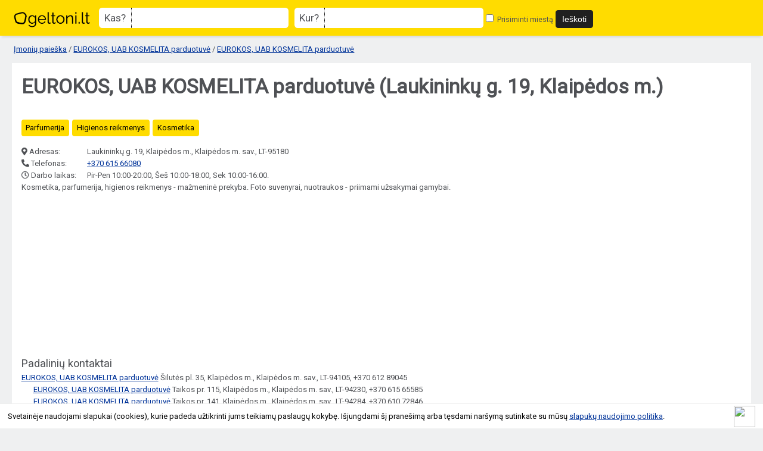

--- FILE ---
content_type: text/html; charset=UTF-8
request_url: https://geltoni.lt/imones/eurokos-uab-kosmelita-parduotuve/110161
body_size: 3697
content:
<!DOCTYPE html>
<html lang="lt">
<head>
	<meta charset="utf-8" />
	<meta name="viewport" content="width=device-width, initial-scale=1">
	<title>EUROKOS, UAB KOSMELITA parduotuvė (Laukininkų g. 19, Klaipėdos m.) kontaktai</title>
	<meta name="description" content="EUROKOS, UAB KOSMELITA parduotuvė (Laukininkų g. 19, Klaipėdos m.) kontaktai Klaipėdoje. Kosmetika, parfumerija, higienos reikmenys - mažmeninė prekyba." />
	<meta name="keywords" content="įmonės, įmonė, katalogas, paieška, rekvizitai, kontaktai, kodai, telefonai, žemėlapis" />
	<meta name="author" content="geltoni.lt" />
	<meta property="og:url" content="https://geltoni.lt/imones/eurokos-uab-kosmelita-parduotuve/110161" />
		<meta property="og:type" content="website" />
	<meta property="og:title" content="EUROKOS, UAB KOSMELITA parduotuvė (Laukininkų g. 19, Klaipėdos m.) kontaktai" />
	<meta property="og:description" content="EUROKOS, UAB KOSMELITA parduotuvė (Laukininkų g. 19, Klaipėdos m.) kontaktai Klaipėdoje. Kosmetika, parfumerija, higienos reikmenys - mažmeninė prekyba." />
	<meta property="og:image" content="https://geltoni.lt/img/geltoni_fb.jpg" />	
	<meta property="fb:app_id" content="774931999327718" />
	<base href="https://geltoni.lt/" />
	<link rel="canonical" href="https://geltoni.lt/imones/eurokos-uab-kosmelita-parduotuve/110161" />
		<link rel="shortcut icon" href="img/favicon.ico" />
	<link rel="stylesheet" href="https://geltoni.lt/js/jquery-ui/jquery-ui.css" />
	<link rel="stylesheet" type="text/css" href="https://geltoni.lt/common.css?1642625836" /> 
	<link rel="stylesheet" href="https://cdnjs.cloudflare.com/ajax/libs/fancybox/3.5.6/jquery.fancybox.min.css" type="text/css" media="screen" />
	<link rel="stylesheet" href="https://cdnjs.cloudflare.com/ajax/libs/font-awesome/5.15.4/css/all.min.css" crossorigin="anonymous">
	
			
			<link href='https://fonts.gstatic.com' rel='preconnect' crossorigin>
	<link href='https://fonts.googleapis.com/css?family=Roboto&subset=latin,latin-ext&display=swap' rel='stylesheet' type='text/css' media="print" onload="this.onload=null;this.media='all'">	
	<!-- Global site tag (gtag.js) - Google Analytics -->
	<script async src="https://www.googletagmanager.com/gtag/js?id=UA-827162-55"></script>
	<script>
	  window.dataLayer = window.dataLayer || [];
	  function gtag(){dataLayer.push(arguments);}
	  gtag('js', new Date());

	  gtag('config', 'UA-827162-55');
	</script>
	<script async src="https://pagead2.googlesyndication.com/pagead/js/adsbygoogle.js"></script>
	<script>
		 (adsbygoogle = window.adsbygoogle || []).push({
			  google_ad_client: "ca-pub-5927411997384647",
			  enable_page_level_ads: true
		 });
	</script>
</head>
<body>
<div id="fb-root"></div>
<script async defer crossorigin="anonymous" src="https://connect.facebook.net/lt_LT/sdk.js#xfbml=1&version=v4.0&appId=774931999327718&autoLogAppEvents=1"></script>
	
		
<div id="header">
	<div id="geltoni_logo"><a href="https://geltoni.lt/"></a></div>
	
		
		<div class="mobile_nav">
			<span id="search_show" class="noselect">Paieška <img src="https://geltoni.lt/img/search_icon_03.png" alt=""/></span>
			</div>	<!-- end mobile_nav -->
		
		<div id="search_block" class="mobile_ready">
			<form action="paieska" method="get">
				<label id="lbl-what"><span class="lbl-title">Kas?</span> <span class="lbl-input"><input type="text" id="main_search" name="fraze" placeholder="" value="" /></span></label>
				<label id="lbl-where"><span class="lbl-title">Kur?</span> <span class="lbl-input"><input type="text" id="place_search" name="miestas" placeholder="" value="" /></span></label>
				<label id="lbl-remember"><input type="checkbox" name="atsiminti_miesta" id="remember_city" value="1" />
				Prisiminti miestą</label>
				<input type="hidden" name="pagrindine_forma" value="1" />
				
				<input type="submit" value="Ieškoti" onclick="return validsearch();"/>
			</form>
		
		</div><!-- end search_block-->
		
				
		


		
		
		
</div> <!-- end header --> 

	
		
	<div class="breadcrumb">
		<a href="https://geltoni.lt/">Įmonių paieška</a> / 
					<a href="https://geltoni.lt/imones/eurokos-uab-kosmelita-parduotuve/1974">EUROKOS, UAB KOSMELITA parduotuvė</a> /
				<a href="https://geltoni.lt/imones/eurokos-uab-kosmelita-parduotuve/110161">EUROKOS, UAB KOSMELITA parduotuvė</a>
	</div>

<div id="container">

		<div itemscope itemtype="https://schema.org/Organization">
		<div class="item">
		
		
		<h1 itemprop="name" class="fn">
			EUROKOS, UAB KOSMELITA parduotuvė 				(Laukininkų g. 19, Klaipėdos m.)						</h1>
		
			

			
				
		<meta itemprop="description" content="EUROKOS, UAB KOSMELITA parduotuvė Klaipėdoje. Įmonės kontaktai, veikla, skolos, darbuotojų skaičius." />

			
				  
		
		<div class="social_buttons">
			<div class="fb-like" data-href="https://geltoni.lt/imones/eurokos-uab-kosmelita-parduotuve/110161" data-layout="button_count" data-action="like" data-size="small" data-show-faces="true" data-share="true"></div>
			<div class="g-plusone" data-size="medium" data-href="https://geltoni.lt/imones/eurokos-uab-kosmelita-parduotuve/110161"></div>
		</div>
		<div class="clear"></div>
		
				<div class="activities">
			<ul>
							<li><a href="https://geltoni.lt/veiklos/parfumerija">Parfumerija</a></li> 
							<li><a href="https://geltoni.lt/veiklos/higienos-reikmenys">Higienos reikmenys</a></li> 
							<li><a href="https://geltoni.lt/veiklos/kosmetika">Kosmetika</a></li> 
								</ul>
			<div class="clear"></div>
		</div>
				
		
				
							<div class="block_row"><div class="block_row_medium_1"><i class="fas fa-map-marker-alt"></i> Adresas: </div><div class="block_row_medium_2"><span itemprop="address">Laukininkų g. 19, Klaipėdos m., Klaipėdos m. sav., LT-95180</span></div></div>
						
							<div class="block_row"><div class="block_row_medium_1"><i class="fas fa-phone fa-flip-horizontal"></i> Telefonas: </div><div class="block_row_medium_2"><a href="tel:+370 615 66080">+370 615 66080</a></div></div>
			
			
							<div class="block_row"><div class="block_row_medium_1"><i class="far fa-clock"></i> Darbo laikas: </div><div class="block_row_medium_2">Pir-Pen 10:00-20:00, Šeš 10:00-18:00, Sek 10:00-16:00.</div></div>
						
						
			
		
						<div class="description">Kosmetika, parfumerija, higienos reikmenys - mažmeninė prekyba. Foto suvenyrai, nuotraukos - priimami užsakymai gamybai. </div>
								
					
			<div class="adsensebox">
				<script async src="//pagead2.googlesyndication.com/pagead/js/adsbygoogle.js"></script>
				<ins class="adsbygoogle adslot_1"
					 style="display:block;"
					 data-ad-client="ca-pub-5927411997384647"
					 data-ad-slot="8998002990"
					 data-ad-format="rectangle, horizontal"></ins>
				<script>
				(adsbygoogle = window.adsbygoogle || []).push({});
				</script>
			</div>
			
		
						<div class="block_title">Padalinių kontaktai</div>
			<div class="subdivision_list">
				<ul>
														<li class="margin_left_0"><a href="https://geltoni.lt/imones/eurokos-uab-kosmelita-parduotuve/1974">EUROKOS, UAB KOSMELITA parduotuvė</a> 					Šilutės pl. 35, Klaipėdos m., Klaipėdos m. sav., LT-94105, +370 612 89045</li>
																			<li class="margin_left_20"><a href="https://geltoni.lt/imones/eurokos-uab-kosmelita-parduotuve/1976">EUROKOS, UAB KOSMELITA parduotuvė</a> 					Taikos pr. 115, Klaipėdos m., Klaipėdos m. sav., LT-94230, +370 615 65585</li>
																			<li class="margin_left_20"><a href="https://geltoni.lt/imones/eurokos-uab-kosmelita-parduotuve/1977">EUROKOS, UAB KOSMELITA parduotuvė</a> 					Taikos pr. 141, Klaipėdos m., Klaipėdos m. sav., LT-94284, +370 610 72846</li>
																			<li class="margin_left_20"><strong>EUROKOS, UAB KOSMELITA parduotuvė</strong>					Laukininkų g. 19, Klaipėdos m., Klaipėdos m. sav., LT-95180, +370 615 66080</li>
																			<li class="margin_left_20"><a href="https://geltoni.lt/imones/eurokos-uab-kosmelita-parduotuve/110162">EUROKOS, UAB KOSMELITA parduotuvė</a> 					H. Manto g. 90, Klaipėdos m., Klaipėdos m. sav., LT-92011, +370 686 18454</li>
																			<li class="margin_left_20"><a href="https://geltoni.lt/imones/eurokos-uab-kosmelita-parduotuve/110164">EUROKOS, UAB KOSMELITA parduotuvė</a> 					Taikos pr. 28, Klaipėdos m., Klaipėdos m. sav., LT-91220, +370 615 64404</li>
																			<li class="margin_left_20"><a href="https://geltoni.lt/imones/eurokos-uab-kosmelita-parduotuve/110165">EUROKOS, UAB KOSMELITA parduotuvė</a> 					Tiltų g. 25 - 23, Klaipėdos m., Klaipėdos m. sav., LT-91249, +370 615 64677</li>
																			<li class="margin_left_20"><a href="https://geltoni.lt/imones/eurokos-uab-kosmelita-parduotuve/110167">EUROKOS, UAB KOSMELITA parduotuvė</a> 					Taikos pr. 61, Klaipėdos m., Klaipėdos m. sav., LT-91182, +370 615 63167</li>
																			<li class="margin_left_20"><a href="https://geltoni.lt/imones/eurokos-uab-kosmelita-parduotuve/110168">EUROKOS, UAB KOSMELITA parduotuvė</a> 					H. Manto g. 31, Klaipėdos m., Klaipėdos m. sav., LT-92236, +370 686 18506</li>
																			<li class="margin_left_20"><a href="https://geltoni.lt/imones/eurokos-uab-kosmelita-parduotuve/110169">EUROKOS, UAB KOSMELITA parduotuvė</a> 					Taikos pr. 66A, Klaipėdos m., Klaipėdos m. sav., LT-93219, +370 615 78936</li>
																			<li class="margin_left_20"><a href="https://geltoni.lt/imones/eurokos-uab-kosmelita-parduotuve/279372">EUROKOS, UAB KOSMELITA parduotuvė</a> 					Klaipėdos g. 8 - 1, Gargždų m., Gargždų sen., Klaipėdos r. sav., LT-96135, +370 615 82659</li>
													</ul>
			</div> <!-- end block_list -->
					
				</div><!-- end item -->
		</div><!-- end itemscope -->
		
	</div>



			
	<div id="lownavi">
		<div id="copyright"><span>© 2026 Geltoni.lt</span> <a href="tos" target="_blank">Taisyklės</a> <a href="mailto:pagalba@geltoni.lt">Atnaujinti įmonės informaciją</a> </div>
	
	<!-- end lownavi -->
	
		
	
	<script
			  src="https://code.jquery.com/jquery-1.10.1.min.js"
			  integrity="sha256-SDf34fFWX/ZnUozXXEH0AeB+Ip3hvRsjLwp6QNTEb3k="
			  crossorigin="anonymous"></script>
	<script
			  src="https://geltoni.lt/js/jquery-ui/jquery-ui-1.10.4.custom.min.js"></script>
	<script type="text/javascript">
		var urlserver = 'https://geltoni.lt';
		$(document).ready(function() { 
			gsCookieDisclaimer.Init({ message: 'Svetainėje naudojami slapukai (cookies), kurie padeda užtikrinti jums teikiamų paslaugų kokybę. Išjungdami šį pranešimą arba tęsdami naršymą sutinkate su mūsų <a href="#">slapukų naudojimo politika</a>.', close: '<img src="//cdn0.iconfinder.com/data/icons/slim-square-icons-basics/100/basics-22-128.png" />' });
		});</script>	
	
	<script type="text/javascript" src="https://cdnjs.cloudflare.com/ajax/libs/fancybox/3.5.6/jquery.fancybox.min.js"></script>
	<script src="https://geltoni.lt/js/script.js?1604327341"></script>
	
			<script type="text/javascript" src="https://geltoni.lt/js/raty/jquery.raty.min.js"></script>
		<script type="text/javascript">
	
							$(function() {
						$('div#raty').raty({ 
							score: 0,
							starOff : '/js/raty/img/star-off.png',
								starOn  : '/js/raty/img/star-on.png',
								starHalf  : '/js/raty/img/star-half.png',
								click: function(score, evt) {
								$.ajax({
									type: "POST",
									url: "imones/rate",
									dataType: 'json',
									data: { company_id: 110161, score: score }
								}).done(function( msg ) {
									$('div#raty').raty({ 
										readOnly: true,
										score: msg['rate'],
										starOff : '/js/raty/img/star-off.png',
										starOn  : '/js/raty/img/star-on.png',
										starHalf  : '/js/raty/img/star-half.png',
									});
									if ( msg['rate_msg'] )
										$('#rate_msg').html(msg['rate_msg']);
								});
							}
							});
					});
							</script>	
	<script type="text/javascript">
	//accordion
	$('.accordion .content').hide();

	$('.accordion .heading').click(function(){
		$(this).siblings('.content').slideToggle('fast');
		$(this).parent().toggleClass('active');
		$(this).parent().siblings().children('.content:visible').slideUp('fast');
		$(this).parent().siblings().children('.content:visible').parent().removeClass('active');
	});	</script>
	
</body>
</html>

--- FILE ---
content_type: text/html; charset=utf-8
request_url: https://www.google.com/recaptcha/api2/aframe
body_size: 267
content:
<!DOCTYPE HTML><html><head><meta http-equiv="content-type" content="text/html; charset=UTF-8"></head><body><script nonce="AgbdeC389ZnAHk7p8nwvGQ">/** Anti-fraud and anti-abuse applications only. See google.com/recaptcha */ try{var clients={'sodar':'https://pagead2.googlesyndication.com/pagead/sodar?'};window.addEventListener("message",function(a){try{if(a.source===window.parent){var b=JSON.parse(a.data);var c=clients[b['id']];if(c){var d=document.createElement('img');d.src=c+b['params']+'&rc='+(localStorage.getItem("rc::a")?sessionStorage.getItem("rc::b"):"");window.document.body.appendChild(d);sessionStorage.setItem("rc::e",parseInt(sessionStorage.getItem("rc::e")||0)+1);localStorage.setItem("rc::h",'1768641737357');}}}catch(b){}});window.parent.postMessage("_grecaptcha_ready", "*");}catch(b){}</script></body></html>